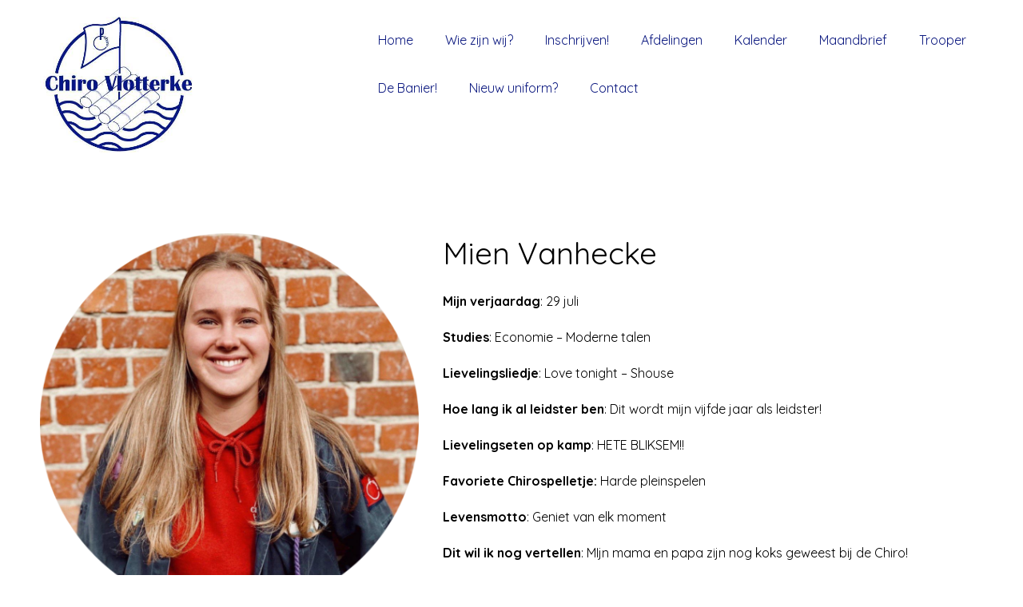

--- FILE ---
content_type: text/html; charset=UTF-8
request_url: https://www.vlotterke.be/leiding/mien-vanhecke/
body_size: 10923
content:

<!DOCTYPE html>
<html xmlns="http://www.w3.org/1999/xhtml" lang="nl-NL">
<head>
    <meta http-equiv="Content-Type" content="text/html"  />
    <!-- Mobile Specific Metas ================================================== -->
    <meta name="viewport" content="width=device-width, initial-scale=1, maximum-scale=1"/>

    <link rel="profile" href="https://gmpg.org/xfn/11"/>
    <link rel="pingback" href="https://www.vlotterke.be/xmlrpc.php"/>
    <title>Mien Vanhecke &#8211; Chiro Vlotterke</title>
<meta name='robots' content='max-image-preview:large' />
	<style>img:is([sizes="auto" i], [sizes^="auto," i]) { contain-intrinsic-size: 3000px 1500px }</style>
	<link rel='dns-prefetch' href='//fonts.googleapis.com' />
<link rel='dns-prefetch' href='//maxcdn.bootstrapcdn.com' />
<link rel="alternate" type="application/rss+xml" title="Chiro Vlotterke &raquo; feed" href="https://www.vlotterke.be/feed/" />
<link rel="alternate" type="application/rss+xml" title="Chiro Vlotterke &raquo; reacties feed" href="https://www.vlotterke.be/comments/feed/" />
<script type="text/javascript">
/* <![CDATA[ */
window._wpemojiSettings = {"baseUrl":"https:\/\/s.w.org\/images\/core\/emoji\/15.0.3\/72x72\/","ext":".png","svgUrl":"https:\/\/s.w.org\/images\/core\/emoji\/15.0.3\/svg\/","svgExt":".svg","source":{"concatemoji":"https:\/\/www.vlotterke.be\/wp-includes\/js\/wp-emoji-release.min.js?ver=6.7.4"}};
/*! This file is auto-generated */
!function(i,n){var o,s,e;function c(e){try{var t={supportTests:e,timestamp:(new Date).valueOf()};sessionStorage.setItem(o,JSON.stringify(t))}catch(e){}}function p(e,t,n){e.clearRect(0,0,e.canvas.width,e.canvas.height),e.fillText(t,0,0);var t=new Uint32Array(e.getImageData(0,0,e.canvas.width,e.canvas.height).data),r=(e.clearRect(0,0,e.canvas.width,e.canvas.height),e.fillText(n,0,0),new Uint32Array(e.getImageData(0,0,e.canvas.width,e.canvas.height).data));return t.every(function(e,t){return e===r[t]})}function u(e,t,n){switch(t){case"flag":return n(e,"\ud83c\udff3\ufe0f\u200d\u26a7\ufe0f","\ud83c\udff3\ufe0f\u200b\u26a7\ufe0f")?!1:!n(e,"\ud83c\uddfa\ud83c\uddf3","\ud83c\uddfa\u200b\ud83c\uddf3")&&!n(e,"\ud83c\udff4\udb40\udc67\udb40\udc62\udb40\udc65\udb40\udc6e\udb40\udc67\udb40\udc7f","\ud83c\udff4\u200b\udb40\udc67\u200b\udb40\udc62\u200b\udb40\udc65\u200b\udb40\udc6e\u200b\udb40\udc67\u200b\udb40\udc7f");case"emoji":return!n(e,"\ud83d\udc26\u200d\u2b1b","\ud83d\udc26\u200b\u2b1b")}return!1}function f(e,t,n){var r="undefined"!=typeof WorkerGlobalScope&&self instanceof WorkerGlobalScope?new OffscreenCanvas(300,150):i.createElement("canvas"),a=r.getContext("2d",{willReadFrequently:!0}),o=(a.textBaseline="top",a.font="600 32px Arial",{});return e.forEach(function(e){o[e]=t(a,e,n)}),o}function t(e){var t=i.createElement("script");t.src=e,t.defer=!0,i.head.appendChild(t)}"undefined"!=typeof Promise&&(o="wpEmojiSettingsSupports",s=["flag","emoji"],n.supports={everything:!0,everythingExceptFlag:!0},e=new Promise(function(e){i.addEventListener("DOMContentLoaded",e,{once:!0})}),new Promise(function(t){var n=function(){try{var e=JSON.parse(sessionStorage.getItem(o));if("object"==typeof e&&"number"==typeof e.timestamp&&(new Date).valueOf()<e.timestamp+604800&&"object"==typeof e.supportTests)return e.supportTests}catch(e){}return null}();if(!n){if("undefined"!=typeof Worker&&"undefined"!=typeof OffscreenCanvas&&"undefined"!=typeof URL&&URL.createObjectURL&&"undefined"!=typeof Blob)try{var e="postMessage("+f.toString()+"("+[JSON.stringify(s),u.toString(),p.toString()].join(",")+"));",r=new Blob([e],{type:"text/javascript"}),a=new Worker(URL.createObjectURL(r),{name:"wpTestEmojiSupports"});return void(a.onmessage=function(e){c(n=e.data),a.terminate(),t(n)})}catch(e){}c(n=f(s,u,p))}t(n)}).then(function(e){for(var t in e)n.supports[t]=e[t],n.supports.everything=n.supports.everything&&n.supports[t],"flag"!==t&&(n.supports.everythingExceptFlag=n.supports.everythingExceptFlag&&n.supports[t]);n.supports.everythingExceptFlag=n.supports.everythingExceptFlag&&!n.supports.flag,n.DOMReady=!1,n.readyCallback=function(){n.DOMReady=!0}}).then(function(){return e}).then(function(){var e;n.supports.everything||(n.readyCallback(),(e=n.source||{}).concatemoji?t(e.concatemoji):e.wpemoji&&e.twemoji&&(t(e.twemoji),t(e.wpemoji)))}))}((window,document),window._wpemojiSettings);
/* ]]> */
</script>
<link rel='stylesheet' id='ot-google-fonts-css' href='//fonts.googleapis.com/css?family=Quicksand:300,regular,500,700%7CKalam:300,regular,700&#038;subset=vietnamese,latin-ext,latin,devanagari' type='text/css' media='all' />
<style id='wp-emoji-styles-inline-css' type='text/css'>

	img.wp-smiley, img.emoji {
		display: inline !important;
		border: none !important;
		box-shadow: none !important;
		height: 1em !important;
		width: 1em !important;
		margin: 0 0.07em !important;
		vertical-align: -0.1em !important;
		background: none !important;
		padding: 0 !important;
	}
</style>
<link rel='stylesheet' id='wp-block-library-css' href='https://www.vlotterke.be/wp-includes/css/dist/block-library/style.min.css?ver=6.7.4' type='text/css' media='all' />
<style id='classic-theme-styles-inline-css' type='text/css'>
/*! This file is auto-generated */
.wp-block-button__link{color:#fff;background-color:#32373c;border-radius:9999px;box-shadow:none;text-decoration:none;padding:calc(.667em + 2px) calc(1.333em + 2px);font-size:1.125em}.wp-block-file__button{background:#32373c;color:#fff;text-decoration:none}
</style>
<style id='global-styles-inline-css' type='text/css'>
:root{--wp--preset--aspect-ratio--square: 1;--wp--preset--aspect-ratio--4-3: 4/3;--wp--preset--aspect-ratio--3-4: 3/4;--wp--preset--aspect-ratio--3-2: 3/2;--wp--preset--aspect-ratio--2-3: 2/3;--wp--preset--aspect-ratio--16-9: 16/9;--wp--preset--aspect-ratio--9-16: 9/16;--wp--preset--color--black: #000000;--wp--preset--color--cyan-bluish-gray: #abb8c3;--wp--preset--color--white: #ffffff;--wp--preset--color--pale-pink: #f78da7;--wp--preset--color--vivid-red: #cf2e2e;--wp--preset--color--luminous-vivid-orange: #ff6900;--wp--preset--color--luminous-vivid-amber: #fcb900;--wp--preset--color--light-green-cyan: #7bdcb5;--wp--preset--color--vivid-green-cyan: #00d084;--wp--preset--color--pale-cyan-blue: #8ed1fc;--wp--preset--color--vivid-cyan-blue: #0693e3;--wp--preset--color--vivid-purple: #9b51e0;--wp--preset--gradient--vivid-cyan-blue-to-vivid-purple: linear-gradient(135deg,rgba(6,147,227,1) 0%,rgb(155,81,224) 100%);--wp--preset--gradient--light-green-cyan-to-vivid-green-cyan: linear-gradient(135deg,rgb(122,220,180) 0%,rgb(0,208,130) 100%);--wp--preset--gradient--luminous-vivid-amber-to-luminous-vivid-orange: linear-gradient(135deg,rgba(252,185,0,1) 0%,rgba(255,105,0,1) 100%);--wp--preset--gradient--luminous-vivid-orange-to-vivid-red: linear-gradient(135deg,rgba(255,105,0,1) 0%,rgb(207,46,46) 100%);--wp--preset--gradient--very-light-gray-to-cyan-bluish-gray: linear-gradient(135deg,rgb(238,238,238) 0%,rgb(169,184,195) 100%);--wp--preset--gradient--cool-to-warm-spectrum: linear-gradient(135deg,rgb(74,234,220) 0%,rgb(151,120,209) 20%,rgb(207,42,186) 40%,rgb(238,44,130) 60%,rgb(251,105,98) 80%,rgb(254,248,76) 100%);--wp--preset--gradient--blush-light-purple: linear-gradient(135deg,rgb(255,206,236) 0%,rgb(152,150,240) 100%);--wp--preset--gradient--blush-bordeaux: linear-gradient(135deg,rgb(254,205,165) 0%,rgb(254,45,45) 50%,rgb(107,0,62) 100%);--wp--preset--gradient--luminous-dusk: linear-gradient(135deg,rgb(255,203,112) 0%,rgb(199,81,192) 50%,rgb(65,88,208) 100%);--wp--preset--gradient--pale-ocean: linear-gradient(135deg,rgb(255,245,203) 0%,rgb(182,227,212) 50%,rgb(51,167,181) 100%);--wp--preset--gradient--electric-grass: linear-gradient(135deg,rgb(202,248,128) 0%,rgb(113,206,126) 100%);--wp--preset--gradient--midnight: linear-gradient(135deg,rgb(2,3,129) 0%,rgb(40,116,252) 100%);--wp--preset--font-size--small: 13px;--wp--preset--font-size--medium: 20px;--wp--preset--font-size--large: 36px;--wp--preset--font-size--x-large: 42px;--wp--preset--spacing--20: 0.44rem;--wp--preset--spacing--30: 0.67rem;--wp--preset--spacing--40: 1rem;--wp--preset--spacing--50: 1.5rem;--wp--preset--spacing--60: 2.25rem;--wp--preset--spacing--70: 3.38rem;--wp--preset--spacing--80: 5.06rem;--wp--preset--shadow--natural: 6px 6px 9px rgba(0, 0, 0, 0.2);--wp--preset--shadow--deep: 12px 12px 50px rgba(0, 0, 0, 0.4);--wp--preset--shadow--sharp: 6px 6px 0px rgba(0, 0, 0, 0.2);--wp--preset--shadow--outlined: 6px 6px 0px -3px rgba(255, 255, 255, 1), 6px 6px rgba(0, 0, 0, 1);--wp--preset--shadow--crisp: 6px 6px 0px rgba(0, 0, 0, 1);}:where(.is-layout-flex){gap: 0.5em;}:where(.is-layout-grid){gap: 0.5em;}body .is-layout-flex{display: flex;}.is-layout-flex{flex-wrap: wrap;align-items: center;}.is-layout-flex > :is(*, div){margin: 0;}body .is-layout-grid{display: grid;}.is-layout-grid > :is(*, div){margin: 0;}:where(.wp-block-columns.is-layout-flex){gap: 2em;}:where(.wp-block-columns.is-layout-grid){gap: 2em;}:where(.wp-block-post-template.is-layout-flex){gap: 1.25em;}:where(.wp-block-post-template.is-layout-grid){gap: 1.25em;}.has-black-color{color: var(--wp--preset--color--black) !important;}.has-cyan-bluish-gray-color{color: var(--wp--preset--color--cyan-bluish-gray) !important;}.has-white-color{color: var(--wp--preset--color--white) !important;}.has-pale-pink-color{color: var(--wp--preset--color--pale-pink) !important;}.has-vivid-red-color{color: var(--wp--preset--color--vivid-red) !important;}.has-luminous-vivid-orange-color{color: var(--wp--preset--color--luminous-vivid-orange) !important;}.has-luminous-vivid-amber-color{color: var(--wp--preset--color--luminous-vivid-amber) !important;}.has-light-green-cyan-color{color: var(--wp--preset--color--light-green-cyan) !important;}.has-vivid-green-cyan-color{color: var(--wp--preset--color--vivid-green-cyan) !important;}.has-pale-cyan-blue-color{color: var(--wp--preset--color--pale-cyan-blue) !important;}.has-vivid-cyan-blue-color{color: var(--wp--preset--color--vivid-cyan-blue) !important;}.has-vivid-purple-color{color: var(--wp--preset--color--vivid-purple) !important;}.has-black-background-color{background-color: var(--wp--preset--color--black) !important;}.has-cyan-bluish-gray-background-color{background-color: var(--wp--preset--color--cyan-bluish-gray) !important;}.has-white-background-color{background-color: var(--wp--preset--color--white) !important;}.has-pale-pink-background-color{background-color: var(--wp--preset--color--pale-pink) !important;}.has-vivid-red-background-color{background-color: var(--wp--preset--color--vivid-red) !important;}.has-luminous-vivid-orange-background-color{background-color: var(--wp--preset--color--luminous-vivid-orange) !important;}.has-luminous-vivid-amber-background-color{background-color: var(--wp--preset--color--luminous-vivid-amber) !important;}.has-light-green-cyan-background-color{background-color: var(--wp--preset--color--light-green-cyan) !important;}.has-vivid-green-cyan-background-color{background-color: var(--wp--preset--color--vivid-green-cyan) !important;}.has-pale-cyan-blue-background-color{background-color: var(--wp--preset--color--pale-cyan-blue) !important;}.has-vivid-cyan-blue-background-color{background-color: var(--wp--preset--color--vivid-cyan-blue) !important;}.has-vivid-purple-background-color{background-color: var(--wp--preset--color--vivid-purple) !important;}.has-black-border-color{border-color: var(--wp--preset--color--black) !important;}.has-cyan-bluish-gray-border-color{border-color: var(--wp--preset--color--cyan-bluish-gray) !important;}.has-white-border-color{border-color: var(--wp--preset--color--white) !important;}.has-pale-pink-border-color{border-color: var(--wp--preset--color--pale-pink) !important;}.has-vivid-red-border-color{border-color: var(--wp--preset--color--vivid-red) !important;}.has-luminous-vivid-orange-border-color{border-color: var(--wp--preset--color--luminous-vivid-orange) !important;}.has-luminous-vivid-amber-border-color{border-color: var(--wp--preset--color--luminous-vivid-amber) !important;}.has-light-green-cyan-border-color{border-color: var(--wp--preset--color--light-green-cyan) !important;}.has-vivid-green-cyan-border-color{border-color: var(--wp--preset--color--vivid-green-cyan) !important;}.has-pale-cyan-blue-border-color{border-color: var(--wp--preset--color--pale-cyan-blue) !important;}.has-vivid-cyan-blue-border-color{border-color: var(--wp--preset--color--vivid-cyan-blue) !important;}.has-vivid-purple-border-color{border-color: var(--wp--preset--color--vivid-purple) !important;}.has-vivid-cyan-blue-to-vivid-purple-gradient-background{background: var(--wp--preset--gradient--vivid-cyan-blue-to-vivid-purple) !important;}.has-light-green-cyan-to-vivid-green-cyan-gradient-background{background: var(--wp--preset--gradient--light-green-cyan-to-vivid-green-cyan) !important;}.has-luminous-vivid-amber-to-luminous-vivid-orange-gradient-background{background: var(--wp--preset--gradient--luminous-vivid-amber-to-luminous-vivid-orange) !important;}.has-luminous-vivid-orange-to-vivid-red-gradient-background{background: var(--wp--preset--gradient--luminous-vivid-orange-to-vivid-red) !important;}.has-very-light-gray-to-cyan-bluish-gray-gradient-background{background: var(--wp--preset--gradient--very-light-gray-to-cyan-bluish-gray) !important;}.has-cool-to-warm-spectrum-gradient-background{background: var(--wp--preset--gradient--cool-to-warm-spectrum) !important;}.has-blush-light-purple-gradient-background{background: var(--wp--preset--gradient--blush-light-purple) !important;}.has-blush-bordeaux-gradient-background{background: var(--wp--preset--gradient--blush-bordeaux) !important;}.has-luminous-dusk-gradient-background{background: var(--wp--preset--gradient--luminous-dusk) !important;}.has-pale-ocean-gradient-background{background: var(--wp--preset--gradient--pale-ocean) !important;}.has-electric-grass-gradient-background{background: var(--wp--preset--gradient--electric-grass) !important;}.has-midnight-gradient-background{background: var(--wp--preset--gradient--midnight) !important;}.has-small-font-size{font-size: var(--wp--preset--font-size--small) !important;}.has-medium-font-size{font-size: var(--wp--preset--font-size--medium) !important;}.has-large-font-size{font-size: var(--wp--preset--font-size--large) !important;}.has-x-large-font-size{font-size: var(--wp--preset--font-size--x-large) !important;}
:where(.wp-block-post-template.is-layout-flex){gap: 1.25em;}:where(.wp-block-post-template.is-layout-grid){gap: 1.25em;}
:where(.wp-block-columns.is-layout-flex){gap: 2em;}:where(.wp-block-columns.is-layout-grid){gap: 2em;}
:root :where(.wp-block-pullquote){font-size: 1.5em;line-height: 1.6;}
</style>
<link rel='stylesheet' id='responsive-lightbox-swipebox-css' href='https://usercontent.one/wp/www.vlotterke.be/wp-content/plugins/responsive-lightbox/assets/swipebox/swipebox.min.css?ver=2.4.8&media=1761116339' type='text/css' media='all' />
<link rel='stylesheet' id='style-coach-all-css' href='https://usercontent.one/wp/www.vlotterke.be/wp-content/themes/coach/assets/min-css/style.min.css?ver=0.3.1&media=1761116339' type='text/css' media='all' />
<link rel='stylesheet' id='dashicons-css' href='https://www.vlotterke.be/wp-includes/css/dashicons.min.css?ver=6.7.4' type='text/css' media='all' />
<link rel='stylesheet' id='cff-css' href='https://usercontent.one/wp/www.vlotterke.be/wp-content/plugins/custom-facebook-feed/assets/css/cff-style.min.css?ver=4.2.2&media=1761116339' type='text/css' media='all' />
<link rel='stylesheet' id='sb-font-awesome-css' href='https://maxcdn.bootstrapcdn.com/font-awesome/4.7.0/css/font-awesome.min.css?ver=6.7.4' type='text/css' media='all' />
<link rel='stylesheet' id='simcal-qtip-css' href='https://usercontent.one/wp/www.vlotterke.be/wp-content/plugins/google-calendar-events/assets/generated/vendor/jquery.qtip.min.css?ver=3.4.3&media=1761116339' type='text/css' media='all' />
<link rel='stylesheet' id='simcal-default-calendar-grid-css' href='https://usercontent.one/wp/www.vlotterke.be/wp-content/plugins/google-calendar-events/assets/generated/default-calendar-grid.min.css?ver=3.4.3&media=1761116339' type='text/css' media='all' />
<link rel='stylesheet' id='simcal-default-calendar-list-css' href='https://usercontent.one/wp/www.vlotterke.be/wp-content/plugins/google-calendar-events/assets/generated/default-calendar-list.min.css?ver=3.4.3&media=1761116339' type='text/css' media='all' />
<script type="text/javascript" src="https://www.vlotterke.be/wp-includes/js/jquery/jquery.min.js?ver=3.7.1" id="jquery-core-js"></script>
<script type="text/javascript" src="https://www.vlotterke.be/wp-includes/js/jquery/jquery-migrate.min.js?ver=3.4.1" id="jquery-migrate-js"></script>
<script type="text/javascript" src="https://usercontent.one/wp/www.vlotterke.be/wp-content/plugins/responsive-lightbox/assets/swipebox/jquery.swipebox.min.js?ver=2.4.8&media=1761116339" id="responsive-lightbox-swipebox-js"></script>
<script type="text/javascript" src="https://www.vlotterke.be/wp-includes/js/underscore.min.js?ver=1.13.7" id="underscore-js"></script>
<script type="text/javascript" src="https://usercontent.one/wp/www.vlotterke.be/wp-content/plugins/responsive-lightbox/assets/infinitescroll/infinite-scroll.pkgd.min.js?ver=6.7.4&media=1761116339" id="responsive-lightbox-infinite-scroll-js"></script>
<script type="text/javascript" id="responsive-lightbox-js-before">
/* <![CDATA[ */
var rlArgs = {"script":"swipebox","selector":"lightbox","customEvents":"","activeGalleries":true,"animation":true,"hideCloseButtonOnMobile":false,"removeBarsOnMobile":false,"hideBars":true,"hideBarsDelay":5000,"videoMaxWidth":1080,"useSVG":true,"loopAtEnd":false,"woocommerce_gallery":false,"ajaxurl":"https:\/\/www.vlotterke.be\/wp-admin\/admin-ajax.php","nonce":"99f16f201a","preview":false,"postId":731,"scriptExtension":false};
/* ]]> */
</script>
<script type="text/javascript" src="https://usercontent.one/wp/www.vlotterke.be/wp-content/plugins/responsive-lightbox/js/front.js?ver=2.4.8&media=1761116339" id="responsive-lightbox-js"></script>
<link rel="https://api.w.org/" href="https://www.vlotterke.be/wp-json/" /><link rel="alternate" title="JSON" type="application/json" href="https://www.vlotterke.be/wp-json/wp/v2/pages/731" /><link rel="EditURI" type="application/rsd+xml" title="RSD" href="https://www.vlotterke.be/xmlrpc.php?rsd" />
<meta name="generator" content="WordPress 6.7.4" />
<link rel="canonical" href="https://www.vlotterke.be/leiding/mien-vanhecke/" />
<link rel='shortlink' href='https://www.vlotterke.be/?p=731' />
<link rel="alternate" title="oEmbed (JSON)" type="application/json+oembed" href="https://www.vlotterke.be/wp-json/oembed/1.0/embed?url=https%3A%2F%2Fwww.vlotterke.be%2Fleiding%2Fmien-vanhecke%2F" />
<link rel="alternate" title="oEmbed (XML)" type="text/xml+oembed" href="https://www.vlotterke.be/wp-json/oembed/1.0/embed?url=https%3A%2F%2Fwww.vlotterke.be%2Fleiding%2Fmien-vanhecke%2F&#038;format=xml" />
<style>[class*=" icon-oc-"],[class^=icon-oc-]{speak:none;font-style:normal;font-weight:400;font-variant:normal;text-transform:none;line-height:1;-webkit-font-smoothing:antialiased;-moz-osx-font-smoothing:grayscale}.icon-oc-one-com-white-32px-fill:before{content:"901"}.icon-oc-one-com:before{content:"900"}#one-com-icon,.toplevel_page_onecom-wp .wp-menu-image{speak:none;display:flex;align-items:center;justify-content:center;text-transform:none;line-height:1;-webkit-font-smoothing:antialiased;-moz-osx-font-smoothing:grayscale}.onecom-wp-admin-bar-item>a,.toplevel_page_onecom-wp>.wp-menu-name{font-size:16px;font-weight:400;line-height:1}.toplevel_page_onecom-wp>.wp-menu-name img{width:69px;height:9px;}.wp-submenu-wrap.wp-submenu>.wp-submenu-head>img{width:88px;height:auto}.onecom-wp-admin-bar-item>a img{height:7px!important}.onecom-wp-admin-bar-item>a img,.toplevel_page_onecom-wp>.wp-menu-name img{opacity:.8}.onecom-wp-admin-bar-item.hover>a img,.toplevel_page_onecom-wp.wp-has-current-submenu>.wp-menu-name img,li.opensub>a.toplevel_page_onecom-wp>.wp-menu-name img{opacity:1}#one-com-icon:before,.onecom-wp-admin-bar-item>a:before,.toplevel_page_onecom-wp>.wp-menu-image:before{content:'';position:static!important;background-color:rgba(240,245,250,.4);border-radius:102px;width:18px;height:18px;padding:0!important}.onecom-wp-admin-bar-item>a:before{width:14px;height:14px}.onecom-wp-admin-bar-item.hover>a:before,.toplevel_page_onecom-wp.opensub>a>.wp-menu-image:before,.toplevel_page_onecom-wp.wp-has-current-submenu>.wp-menu-image:before{background-color:#76b82a}.onecom-wp-admin-bar-item>a{display:inline-flex!important;align-items:center;justify-content:center}#one-com-logo-wrapper{font-size:4em}#one-com-icon{vertical-align:middle}.imagify-welcome{display:none !important;}</style>		<script>
			( function() {
				window.onpageshow = function( event ) {
					// Defined window.wpforms means that a form exists on a page.
					// If so and back/forward button has been clicked,
					// force reload a page to prevent the submit button state stuck.
					if ( typeof window.wpforms !== 'undefined' && event.persisted ) {
						window.location.reload();
					}
				};
			}() );
		</script>
		<style type="text/css">.recentcomments a{display:inline !important;padding:0 !important;margin:0 !important;}</style><link rel="icon" href="https://usercontent.one/wp/www.vlotterke.be/wp-content/uploads/2018/09/cropped-Logo-Vlotterke_Blauw-01-32x32.jpg?media=1761116339" sizes="32x32" />
<link rel="icon" href="https://usercontent.one/wp/www.vlotterke.be/wp-content/uploads/2018/09/cropped-Logo-Vlotterke_Blauw-01-192x192.jpg?media=1761116339" sizes="192x192" />
<link rel="apple-touch-icon" href="https://usercontent.one/wp/www.vlotterke.be/wp-content/uploads/2018/09/cropped-Logo-Vlotterke_Blauw-01-180x180.jpg?media=1761116339" />
<meta name="msapplication-TileImage" content="https://usercontent.one/wp/www.vlotterke.be/wp-content/uploads/2018/09/cropped-Logo-Vlotterke_Blauw-01-270x270.jpg?media=1761116339" />
<style id="wpforms-css-vars-root">
				:root {
					--wpforms-field-border-radius: 3px;
--wpforms-field-border-style: solid;
--wpforms-field-border-size: 1px;
--wpforms-field-background-color: #ffffff;
--wpforms-field-border-color: rgba( 0, 0, 0, 0.25 );
--wpforms-field-border-color-spare: rgba( 0, 0, 0, 0.25 );
--wpforms-field-text-color: rgba( 0, 0, 0, 0.7 );
--wpforms-field-menu-color: #ffffff;
--wpforms-label-color: rgba( 0, 0, 0, 0.85 );
--wpforms-label-sublabel-color: rgba( 0, 0, 0, 0.55 );
--wpforms-label-error-color: #d63637;
--wpforms-button-border-radius: 3px;
--wpforms-button-border-style: none;
--wpforms-button-border-size: 1px;
--wpforms-button-background-color: #066aab;
--wpforms-button-border-color: #066aab;
--wpforms-button-text-color: #ffffff;
--wpforms-page-break-color: #066aab;
--wpforms-background-image: none;
--wpforms-background-position: center center;
--wpforms-background-repeat: no-repeat;
--wpforms-background-size: cover;
--wpforms-background-width: 100px;
--wpforms-background-height: 100px;
--wpforms-background-color: rgba( 0, 0, 0, 0 );
--wpforms-background-url: none;
--wpforms-container-padding: 0px;
--wpforms-container-border-style: none;
--wpforms-container-border-width: 1px;
--wpforms-container-border-color: #000000;
--wpforms-container-border-radius: 3px;
--wpforms-field-size-input-height: 43px;
--wpforms-field-size-input-spacing: 15px;
--wpforms-field-size-font-size: 16px;
--wpforms-field-size-line-height: 19px;
--wpforms-field-size-padding-h: 14px;
--wpforms-field-size-checkbox-size: 16px;
--wpforms-field-size-sublabel-spacing: 5px;
--wpforms-field-size-icon-size: 1;
--wpforms-label-size-font-size: 16px;
--wpforms-label-size-line-height: 19px;
--wpforms-label-size-sublabel-font-size: 14px;
--wpforms-label-size-sublabel-line-height: 17px;
--wpforms-button-size-font-size: 17px;
--wpforms-button-size-height: 41px;
--wpforms-button-size-padding-h: 15px;
--wpforms-button-size-margin-top: 10px;
--wpforms-container-shadow-size-box-shadow: none;

				}
			</style>    <style type="text/css">

    
    /* Primary Skin Color */

    .site-logo a,
    .site-logo h1,
    #primary-nav ul,
    .footer-widgets .widget_calendar table thead,
    .footer-widgets .widget_calendar table th,
    .comment-reply-link:hover,
    .button, .button:visited,
    a.page-numbers,
    .primary_color
    {
        color: #0a177f;
    }

    #primary-nav ul li.current_page_item a,
    #primary-nav ul li ul li a,
    #primary-nav ul li:hover > a,
    .page-numbers.current,
    .page-numbers:hover,
    .next.page-numbers:hover,
    .searchform input[type=submit],
    .comment-reply-link,
    .footer-widgets,
    .widget_calendar table thead,
    .primary_bgcolor{
        background-color: #0a177f;
    }




    .prev.page-numbers, .next.page-numbers,
    .post-comments textarea,
    .comment-reply-link:hover,
    .comment-reply-link,
    .button.border:hover,
    .button,
    .button.dark,
    .button.border{
        border-color: #0a177f;
    }

    .social-icons ul li a svg *
    {
        fill: ;
    }


    /* Secondary Skin Color */
    .button.dark,
    .footer-widgets .widget_calendar table thead,
    .secondary_color
    {
        color: #ffffff;
    }
    .footer-widgets .social-icons ul li a svg *
    {
       /* fill: #ffffff;*/
    }

    .footer-widgets .widget_calendar table thead,
    .secondary_bgcolor
    {
        background-color: #ffffff;
    }


    .footer-widgets .widget_calendar table,
    .footer-widgets .widget_calendar table tfoot,
    .secondary_bordercolor
    {
        border-color: #ffffff;
    }

    header#site-header{min-height:80px;}.banner.home-banner{height:255px;}.banner.internal-banner{height:310px;}.site-logo .site-title{font-family:Quicksand;font-size:38px;font-style:normal;font-weight:400;line-height:38px;text-decoration:none;}#primary-nav ul li a{font-family:Quicksand;font-size:16px;font-style:normal;font-weight:normal;line-height:20px;text-decoration:none;}body, p, .section-content p, .post-content,.post-content p, .page-content, .page-content p, .cpt-excerpt, .cpt-excerpt p, .cpt-content, .cpt-content:not(.dashicons), .cpt-content p, .sidebar{font-family:Quicksand;font-size:16px;font-style:normal;font-weight:400;line-height:29px;text-decoration:none;}.cursive-font, .post-comments #respond h3, .footer-widgets .widget-title, .banner-caption .sub-title{font-family:Kalam;}h1, .page-content h1, .post-content h1, cpt-content h1{font-family:Quicksand;font-size:38px;font-style:normal;font-weight:400;line-height:51px;text-decoration:none;}h2, .page-content h2, .post-content h2, cpt-content h2{font-family:Quicksand;font-size:34px;font-style:normal;font-weight:400;line-height:45px;text-decoration:none;}h3, .page-content h3, .post-content h3, cpt-content h3{font-family:Quicksand;font-size:30px;font-style:normal;font-weight:400;line-height:40px;text-decoration:none;}h4, .page-content h4, .post-content h4, cpt-content h4{font-family:Quicksand;font-size:24px;font-style:normal;font-weight:400;line-height:35px;text-decoration:none;}h5, .page-content h5, .post-content h5, cpt-content h5{font-family:Kalam;font-size:22px;font-style:normal;font-weight:400;line-height:30px;text-decoration:none;}h6, .page-content h6, .post-content h6, cpt-content h6{font-family:Quicksand;font-size:18px;font-style:normal;font-weight:400;line-height:26px;text-decoration:none;}.home-banner .banner-caption h2{font-family:Quicksand;font-size:60px;font-style:normal;font-weight:normal;line-height:60px;text-decoration:none;}.home-banner .banner-caption h2{text-shadow:0px 0px 0px #cccccc;}.banner-caption .sub-title{font-family:Kalam;font-size:24px;font-style:normal;font-weight:normal;line-height:24px;text-decoration:none;}.internal-banner h1, .internal-banner h2 {font-family:Quicksand;font-size:60px;font-style:normal;font-weight:700;line-height:60px;text-decoration:none;}.section-title h2, .section.background .section-title h2 {font-family:Quicksand;font-size:38px;font-style:normal;font-weight:normal;line-height:42px;text-decoration:none;}.internal-banner .banner-caption h2{text-shadow:0px 0px 0px #cccccc;}.button {font-family:Quicksand;font-size:16px;font-style:normal;font-weight:normal;line-height:16px;text-decoration:none;}.footer-widgets, .footer-widgets p {font-family:Quicksand;font-size:16px;font-style:normal;font-weight:normal;line-height:29px;text-decoration:none;}#page{background-color:#ffffff;}.section-content a:not(.button), .post-content a:not(.button), .sidebar .widget a:not(.button, .comment-reply-link){color:#000000;}.section-content a:not(.button):active, .post-content a:not(.button):active, .sidebar .widget a:not(.button, .comment-reply-link):active{color:#000000;}.section-content a:not(.button):visited, .post-content a:not(.button):visited, .sidebar .widget a:not(.button, .comment-reply-link):visited{color:#000000;}.section-content a:not(.button):hover, .post-content a:not(.button):hover, .sidebar .widget a:not(.button, .comment-reply-link):hover{color:#666666;}.post-content h1, .cpt-content h1{color:#000000;}.post-content h2, .cpt-content h2{color:#000000;}.post-content h3, .cpt-content h3{color:#000000;}.post-content h4, .cpt-content h4{color:#000000;}.post-content h5, .cpt-content h5{color:#000000;}.post-content h6, .cpt-content h6{color:#000000;}header#site-header{background-color:#ffffff;}.site-logo a{color:#000000;}.site-logo a:hover{color:#666666;}#primary-nav ul li a{color:#0a177f;}#primary-nav ul li:hover > a{color:#ffffff;}#primary-nav ul li.current_page_item a, #primary-nav ul li.current-menu-parent a{color:#ffffff;}#primary-nav ul li a{background-color:#ffffff;}#primary-nav ul li:hover > a{background-color:#0a177f;}#primary-nav ul li.current_page_item a, #primary-nav ul li.current-menu-parent a{background-color:#0a177f;}#primary-nav ul.sub-menu li a{color:#ffffff;}#primary-nav ul.sub-menu li:hover > a{color:#ffffff;}#primary-nav ul.sub-menu li.current_page_item a, #primary-nav ul.sub-menu li.current-menu-item a{color:#ffffff;}#primary-nav ul.sub-menu li a{background-color:#0a177f;}#primary-nav ul.sub-menu li:hover > a{background-color:#0a177f;}#primary-nav ul.sub-menu li.current_page_item a, #primary-nav ul.sub-menu li.current-menu-item a{background-color:#0a177f;}.home-banner .banner-caption h1, .home-banner .banner-caption h2{color:#ffffff;}.home-banner .banner-caption .sub-title p{color:#ffffff;}.banner.home-banner{background-color:#cccccc;}.internal-banner .banner-caption h1, .internal-banner .banner-caption h2{color:#ffffff;}.internal-banner .banner-caption .sub-title p, .internal-banner .archive-description{color:#ffffff;}.banner.internal-banner{background-color:#cccccc;}.section-title h2{color:#000000;}.footer-widgets{background-color:#0a177f;}.footer-widgets, .footer-widgets p, .footer-widgets .widget p, .footer-widgets .footer-logo.site-logo .site-title{color:#ffffff;}.footer-widgets .widget_calendar table thead{background-color:#ffffff;}.footer-widgets .widget_calendar table, .footer-widgets .widget_calendar table tfoot{border-color:#ffffff;}.banner .button, .widget_cta_banner .button {color:#000000;}.banner .button:hover, .widget_cta_banner .button:hover {color:#4f4f4f;}.cta-content .button, .section-button .button:not(.dark), .cpt-button .button, .cpt-buttons .button, #commentform input[type=submit] {color:#000000;}.cta-content .button:hover, .section-button .button:hover, .cpt-button .button:hover, .cpt-buttons .button:hover, #commentform input[type=submit]:hover {}/* Your custom CSS goes here */</style>
    <link rel='stylesheet' id='responsive-css'  href='https://usercontent.one/wp/www.vlotterke.be/wp-content/themes/coach/assets/css/responsive.css?ver=0.3.1&media=1761116339 'type='text/css' media='all' />

    </head>

<body data-rsssl=1 class="page-template-default page page-id-731 page-child parent-pageid-175">
<!-- START master wrapper -->
<div id="wrapper">
    <!-- START page wrapper -->
    <div id="page">
        <!-- START header container-->
        <header id="site-header" role="header">
            <div class="container">
                <div class="row">
                    <div class="col-lg-4 col-md-12 col-sm-12 col-xs-12">
                        <button class="menu-toggle mobile-only" aria-controls="sticky_menu" aria-expanded="false">Menu</button>
                                                    <div class="site-logo">
                                <h1 class="site-title">
                                    <a href="https://www.vlotterke.be/" rel="home">
                                        <img src="https://usercontent.one/wp/www.vlotterke.be/wp-content/uploads/2018/08/imageedit_1_8097304526.jpg?media=1761116339" alt="Chiro Vlotterke" role="logo" />                                    </a>
                                </h1>
                            </div>
                            <!-- END logo container -->
                                            </div>
                    <div class="col-md-8 desktop-only">
                        <!-- START nav container -->
                        <nav class="nav primary-nav" id="primary-nav" role="navigation">
                            <ul id="menu-menu" class="menu"><li id="menu-item-42" class="menu-item menu-item-type-custom menu-item-object-custom menu-item-home menu-item-42"><a href="https://www.vlotterke.be">Home</a></li>
<li id="menu-item-43" class="menu-item menu-item-type-post_type menu-item-object-page menu-item-43"><a href="https://www.vlotterke.be/wie-zijn-wij/">Wie zijn wij?</a></li>
<li id="menu-item-743" class="menu-item menu-item-type-post_type menu-item-object-page menu-item-743"><a href="https://www.vlotterke.be/inschrijven/">Inschrijven!</a></li>
<li id="menu-item-22" class="menu-item menu-item-type-post_type menu-item-object-page menu-item-has-children menu-item-22"><a href="https://www.vlotterke.be/afdelingen/">Afdelingen</a>
<ul class="sub-menu">
	<li id="menu-item-24" class="menu-item menu-item-type-post_type menu-item-object-page menu-item-24"><a href="https://www.vlotterke.be/afdelingen/ribbels/">Ribbels</a></li>
	<li id="menu-item-25" class="menu-item menu-item-type-post_type menu-item-object-page menu-item-25"><a href="https://www.vlotterke.be/afdelingen/speelclub/">Speelclub</a></li>
	<li id="menu-item-26" class="menu-item menu-item-type-post_type menu-item-object-page menu-item-26"><a href="https://www.vlotterke.be/afdelingen/rakwis/">Rakwi&#8217;s</a></li>
	<li id="menu-item-27" class="menu-item menu-item-type-post_type menu-item-object-page menu-item-27"><a href="https://www.vlotterke.be/afdelingen/titos/">Tito&#8217;s</a></li>
	<li id="menu-item-28" class="menu-item menu-item-type-post_type menu-item-object-page menu-item-28"><a href="https://www.vlotterke.be/afdelingen/ketis/">Keti&#8217;s</a></li>
	<li id="menu-item-29" class="menu-item menu-item-type-post_type menu-item-object-page menu-item-29"><a href="https://www.vlotterke.be/afdelingen/aspis/">Aspi&#8217;s</a></li>
</ul>
</li>
<li id="menu-item-47" class="menu-item menu-item-type-post_type menu-item-object-page menu-item-47"><a href="https://www.vlotterke.be/kalender/">Kalender</a></li>
<li id="menu-item-1270" class="menu-item menu-item-type-post_type menu-item-object-page menu-item-1270"><a href="https://www.vlotterke.be/maandbrief/">Maandbrief</a></li>
<li id="menu-item-1414" class="menu-item menu-item-type-post_type menu-item-object-page menu-item-1414"><a href="https://www.vlotterke.be/trooper/">Trooper</a></li>
<li id="menu-item-398" class="menu-item menu-item-type-post_type menu-item-object-page menu-item-398"><a href="https://www.vlotterke.be/de-banier/">De Banier!</a></li>
<li id="menu-item-1289" class="menu-item menu-item-type-post_type menu-item-object-page menu-item-1289"><a href="https://www.vlotterke.be/uniform/">Nieuw uniform?</a></li>
<li id="menu-item-400" class="menu-item menu-item-type-post_type menu-item-object-page menu-item-400"><a href="https://www.vlotterke.be/contact/">Contact</a></li>
</ul>                        </nav>
                        <!-- END nav container -->
                    </div>
                </div>
            </div>
        </header>
        <!-- END nav container -->


        <!-- START banner container -->
                
    <!-- START Page Content -->
    <section class="page-content" role="main">

        <!-- START Single CPT -->
        <article id="page-731" class="post-731 page type-page status-publish has-post-thumbnail hentry">
            <div class="container">
                <div class="row">
                    <!-- Featured Image -->
                                            <div class="col-md-5">
                            <a href="https://www.vlotterke.be/leiding/mien-vanhecke/">
                                <img width="500" height="500" src="https://usercontent.one/wp/www.vlotterke.be/wp-content/uploads/2020/10/mien-500x500.png?media=1761116339" class="featured-image wp-post-image" alt="" decoding="async" fetchpriority="high" srcset="https://usercontent.one/wp/www.vlotterke.be/wp-content/uploads/2020/10/mien-500x500.png?media=1761116339 500w, https://usercontent.one/wp/www.vlotterke.be/wp-content/uploads/2020/10/mien.png?media=1761116339 1064w" sizes="(max-width: 500px) 100vw, 500px" />                            </a>
                        </div>
                    
                    <!-- Content -->
                    <div class="col-md-7">
                        <header>
                            <h1>Mien Vanhecke</h1>                                                    </header>

                        <div class="post-content">
                                                        
<p><strong>Mijn verjaardag</strong>: 29 juli </p>



<p><strong>Studies</strong>: Economie &#8211; Moderne talen</p>



<p><strong>Lievelingsliedje</strong>: Love tonight &#8211; Shouse</p>



<p><strong>Hoe lang ik al leidster ben</strong>: Dit wordt mijn vijfde jaar als leidster!</p>



<p><strong>Lievelingseten op kamp</strong>: HETE BLIKSEM!!</p>



<p><strong>Favoriete Chirospelletje:</strong> Harde pleinspelen</p>



<p><strong>Levensmotto</strong>: Geniet van elk moment</p>



<p><strong>Dit wil ik nog vertellen</strong>: MIjn mama en papa zijn nog koks geweest bij de Chiro!</p>
                        </div>

                    </div>

                </div>
            </div>
        </article>
        <!-- END Single CPT -->
    </section>


    <!-- END Page Content -->




<!-- Footer markup here --->
<footer id="site-footer" role="footer">
            <div class="footer-widgets">
            <div class="container">
                <div class="row flex-row ">
                    <div class="col-lg-4 col-md-6 flex-column"><div id="one_footer_address-3" class="widget widget_one_footer_address">
        <div class="widget-title"><h4>Contact</h4></div>
        <p>Onze-Lieve-Vrouwemarkt 7A<br />
8800 Roeselare<br />
<br />
vlotterke@gmail.com</p>
            <div class="social-icons">
        <ul>
            
                
                        <li class="facebook">
                            <a href="https://www.facebook.com/Chiro-Vlotterke-440379309806065/" target="_blank"><svg enable-background="new 0 0 512 512" height="512px" id="Layer_1" version="1.1" viewBox="0 0 512 512" width="512px" xml:space="preserve" xmlns="http://www.w3.org/2000/svg" xmlns:xlink="http://www.w3.org/1999/xlink"><g id="facebook"><path d="M278.5,219.5v-26.998c0-12.187,2.946-18.002,21.864-18.002H323.5v-45h-39.007   c-48.535,0-63.993,21.553-63.993,59.744V219.5h-33v46h33v136h58v-136h40.216l5.385-46H278.5z" fill="#344C8A"/><path d="M254.5,16.5c-131.996,0-239,107.004-239,239s107.004,239,239,239s239-107.004,239-239   S386.496,16.5,254.5,16.5z M412.892,413.892C370.584,456.2,314.333,479.5,254.5,479.5c-59.833,0-116.084-23.3-158.392-65.608   C53.8,371.584,30.5,315.333,30.5,255.5c0-59.833,23.3-116.084,65.608-158.392C138.416,54.8,194.667,31.5,254.5,31.5   c59.833,0,116.084,23.3,158.392,65.608C455.2,139.416,478.5,195.667,478.5,255.5C478.5,315.333,455.2,371.584,412.892,413.892z" fill="#344C8A"/></g></svg></a>
                        </li>
            
                
                        <li class="instagram">
                            <a href="https://www.instagram.com/chiro_vlotterke" target="_blank"><svg enable-background="new 0 0 512 512" height="512px" id="Layer_1" version="1.1" viewBox="0 0 512 512" width="512px" xml:space="preserve" xmlns="http://www.w3.org/2000/svg" xmlns:xlink="http://www.w3.org/1999/xlink"><g id="instagram"><path d="M254.5,16.5c-131.996,0-239,107.004-239,239s107.004,239,239,239s239-107.004,239-239   S386.496,16.5,254.5,16.5z M412.892,413.892C370.584,456.2,314.333,479.5,254.5,479.5c-59.833,0-116.084-23.3-158.392-65.608   C53.8,371.584,30.5,315.333,30.5,255.5c0-59.833,23.3-116.084,65.608-158.392C138.416,54.8,194.667,31.5,254.5,31.5   c59.833,0,116.084,23.3,158.392,65.608C455.2,139.416,478.5,195.667,478.5,255.5C478.5,315.333,455.2,371.584,412.892,413.892z" fill="#2A527A"/><path clip-rule="evenodd" d="M171.864,142.5h168.008c15.961,0,28.628,12.612,28.628,28.571   v168.012c0,15.957-12.666,29.418-28.628,29.418H171.864c-15.957,0-29.364-13.46-29.364-29.418V171.071   C142.5,155.112,155.907,142.5,171.864,142.5L171.864,142.5z M307.508,167.5c-5.6,0-10.008,4.25-10.008,9.847v24.358   c0,5.597,4.408,9.795,10.008,9.795h25.548c5.6,0,10.444-4.198,10.444-9.795v-24.358c0-5.597-4.844-9.847-10.444-9.847H307.508   L307.508,167.5z M343.5,237.5h-20.053c1.879,6,2.896,12.728,2.896,19.469c0,37.596-31.458,68.107-70.259,68.107   c-38.803,0-70.257-30.53-70.257-68.126c0-6.741,1.015-13.45,2.898-19.45H167.5v95.627c0,4.944,4.51,9.373,9.451,9.373h157.402   c4.945,0,9.147-4.429,9.147-9.373V237.5L343.5,237.5z M256.084,210.6c-25.071,0-45.396,19.693-45.396,43.987   s20.325,43.987,45.396,43.987c25.073,0,45.396-19.693,45.396-43.987S281.157,210.6,256.084,210.6z" fill="#2A527A" fill-rule="evenodd"/></g></svg></a>
                        </li>
                    </ul>
    </div>

        <style>#one_footer_address-3 .social-icons ul li a svg *{fill:#ffffff;}.sidebar #one_footer_address-3 .social-icons ul li a svg *{fill:#0a177f;}</style>

        </div></div><div class="col-lg-4 col-md-6 flex-column"><div id="search-3" class="widget widget_search"><div class="widget-title"><h4>Zoek je iets?</h4></div><form role="search" method="get" id="searchform" class="searchform" action="https://www.vlotterke.be/">
    <div>
        <label class="screen-reader-text" for="s">Zoeken naar:</label>
        <input type="text" class="search-field" id="s"
               placeholder="Zoeken &hellip;"
               value="" name="s"
               title="Zoeken naar:" />

        <input type="submit" id="searchsubmit" value="Search">
    </div>
</form></div></div>                </div>
            </div>
        </div>
            <div class="copyright">
        <div class="container">
            <div class="row">
                <div class="col-md-12">
                    <p>Copyright © Chiro Vlotterke. All Rights Reserved.   </p>
                </div>
            </div>
        </div>
    </div>
    </footer>


</div>
<!-- END Page Wrapper -->

<!-- Custom Facebook Feed JS -->
<script type="text/javascript">var cffajaxurl = "https://www.vlotterke.be/wp-admin/admin-ajax.php";
var cfflinkhashtags = "true";
</script>

<!--- START Mobile Menu --->
    <div id="sticky_menu_wrapper" class="mobile-only"><ul id="sticky_menu" class="menu"><li class="menu-item menu-item-type-custom menu-item-object-custom menu-item-home menu-item-42"><a href="https://www.vlotterke.be">Home</a></li>
<li class="menu-item menu-item-type-post_type menu-item-object-page menu-item-43"><a href="https://www.vlotterke.be/wie-zijn-wij/">Wie zijn wij?</a></li>
<li class="menu-item menu-item-type-post_type menu-item-object-page menu-item-743"><a href="https://www.vlotterke.be/inschrijven/">Inschrijven!</a></li>
<li class="menu-item menu-item-type-post_type menu-item-object-page menu-item-has-children menu-item-22"><a href="https://www.vlotterke.be/afdelingen/">Afdelingen</a>
<ul class="sub-menu">
	<li class="menu-item menu-item-type-post_type menu-item-object-page menu-item-24"><a href="https://www.vlotterke.be/afdelingen/ribbels/">Ribbels</a></li>
	<li class="menu-item menu-item-type-post_type menu-item-object-page menu-item-25"><a href="https://www.vlotterke.be/afdelingen/speelclub/">Speelclub</a></li>
	<li class="menu-item menu-item-type-post_type menu-item-object-page menu-item-26"><a href="https://www.vlotterke.be/afdelingen/rakwis/">Rakwi&#8217;s</a></li>
	<li class="menu-item menu-item-type-post_type menu-item-object-page menu-item-27"><a href="https://www.vlotterke.be/afdelingen/titos/">Tito&#8217;s</a></li>
	<li class="menu-item menu-item-type-post_type menu-item-object-page menu-item-28"><a href="https://www.vlotterke.be/afdelingen/ketis/">Keti&#8217;s</a></li>
	<li class="menu-item menu-item-type-post_type menu-item-object-page menu-item-29"><a href="https://www.vlotterke.be/afdelingen/aspis/">Aspi&#8217;s</a></li>
</ul>
</li>
<li class="menu-item menu-item-type-post_type menu-item-object-page menu-item-47"><a href="https://www.vlotterke.be/kalender/">Kalender</a></li>
<li class="menu-item menu-item-type-post_type menu-item-object-page menu-item-1270"><a href="https://www.vlotterke.be/maandbrief/">Maandbrief</a></li>
<li class="menu-item menu-item-type-post_type menu-item-object-page menu-item-1414"><a href="https://www.vlotterke.be/trooper/">Trooper</a></li>
<li class="menu-item menu-item-type-post_type menu-item-object-page menu-item-398"><a href="https://www.vlotterke.be/de-banier/">De Banier!</a></li>
<li class="menu-item menu-item-type-post_type menu-item-object-page menu-item-1289"><a href="https://www.vlotterke.be/uniform/">Nieuw uniform?</a></li>
<li class="menu-item menu-item-type-post_type menu-item-object-page menu-item-400"><a href="https://www.vlotterke.be/contact/">Contact</a></li>
</ul><div class="sticky_menu_collapse"><i></i></div></div><script type="text/javascript" id="script-coach-all-js-extra">
/* <![CDATA[ */
var one_ajax = {"ajaxurl":"https:\/\/www.vlotterke.be\/wp-admin\/admin-ajax.php","msg":"Even geduld...","subscribe_btn":"Abonneren","send":"SEND MESSAGE"};
/* ]]> */
</script>
<script type="text/javascript" src="https://usercontent.one/wp/www.vlotterke.be/wp-content/themes/coach/assets/min-js/script.min.js?ver=0.3.1&media=1761116339" id="script-coach-all-js"></script>
<script type="text/javascript" src="https://usercontent.one/wp/www.vlotterke.be/wp-content/plugins/custom-facebook-feed/assets/js/cff-scripts.min.js?ver=4.2.2&media=1761116339" id="cffscripts-js"></script>
<script type="text/javascript" src="https://usercontent.one/wp/www.vlotterke.be/wp-content/plugins/wp-gallery-custom-links/wp-gallery-custom-links.js?ver=1.1&media=1761116339" id="wp-gallery-custom-links-js-js"></script>
<script type="text/javascript" src="https://usercontent.one/wp/www.vlotterke.be/wp-content/plugins/google-calendar-events/assets/generated/vendor/jquery.qtip.min.js?ver=3.4.3&media=1761116339" id="simcal-qtip-js"></script>
<script type="text/javascript" id="simcal-default-calendar-js-extra">
/* <![CDATA[ */
var simcal_default_calendar = {"ajax_url":"\/wp-admin\/admin-ajax.php","nonce":"9b43655ae5","locale":"nl_NL","text_dir":"ltr","months":{"full":["januari","februari","maart","april","mei","juni","juli","augustus","september","oktober","november","december"],"short":["jan","feb","mrt","apr","mei","jun","jul","aug","sep","okt","nov","dec"]},"days":{"full":["zondag","maandag","dinsdag","woensdag","donderdag","vrijdag","zaterdag"],"short":["zo","ma","di","wo","do","vr","za"]},"meridiem":{"AM":"AM","am":"am","PM":"PM","pm":"pm"}};
/* ]]> */
</script>
<script type="text/javascript" src="https://usercontent.one/wp/www.vlotterke.be/wp-content/plugins/google-calendar-events/assets/generated/default-calendar.min.js?ver=3.4.3&media=1761116339" id="simcal-default-calendar-js"></script>
<script type="text/javascript" src="https://usercontent.one/wp/www.vlotterke.be/wp-content/plugins/google-calendar-events/assets/generated/vendor/imagesloaded.pkgd.min.js?ver=3.4.3&media=1761116339" id="simplecalendar-imagesloaded-js"></script>
<script type="text/javascript" src="https://www.vlotterke.be/wp-includes/js/comment-reply.min.js?ver=6.7.4" id="comment-reply-js" async="async" data-wp-strategy="async"></script>
<script id="ocvars">var ocSiteMeta = {plugins: {"a3e4aa5d9179da09d8af9b6802f861a8": 1,"a3fe9dc9824eccbd72b7e5263258ab2c": 1}}</script>
</body>
</html>

--- FILE ---
content_type: text/css
request_url: https://usercontent.one/wp/www.vlotterke.be/wp-content/themes/coach/assets/css/responsive.css?ver=0.3.1&media=1761116339
body_size: 2096
content:
/* Responsive Queries in Descending Order */

/* Standard Screens */
@media (max-width: 1366px) {
    .banner.internal-banner:not(.custom_height){
        height:250px;
    }
    .internal-banner:not(.custom_height) h1,
    .internal-banner:not(.custom_height) h2{
        font-size: 60px;
        line-height: 60px;
    }
}

@media only screen and (max-width: 1199px) {

    .container {
        max-width: calc(100% - 30px);
    }

    #primary-nav ul li a {
        padding: 20px 15px;
    }

    .section .section-content br {
        display: none;
    }

    .widget_calendar table th,
    .footer-widgets .widget_calendar table th,
    .footer-widgets .widget_calendar table td,
    .widget_calendar table td {
        padding: 2px 6px;
        font-size: 14px;
    }

    .widget_calendar table tbody td a {
        width: 25px;
        height: 25px;
    }

    .feature-text p br {
        display: none;
    }

    .extra_columns .social-icons ul li {
        margin: 0 1px;
    }

    .cpt-listing .cpt-content {
        width: auto;
        padding-left: 25px;
    }

    .widget_cta_banner .widget_banner_caption h4 {
        font-size: 27px;
        word-wrap: break-word;
        line-height: 35.6px;
    }

    .widget_cta_banner {
        padding: 38px 22px;
    }

}

@media only screen and (max-width: 990px) {
    .mobile-only {
        display: inline-block;
    }

    .desktop-only {
        display: none;
    }
    #site-header .site-logo{
        width:calc(100% - 50px);
    }
    .site-logo, .menu-toggle {
        vertical-align: middle;
        -ms-word-break: break-all;
        word-break: break-all;
    }

    .banner.home-banner{
        height:460px;
    }
    .banner-caption .banner-button {
        margin-top: 30px;
    }
    .home-banner .banner-content.align-right,
    .home-banner .banner-content.align-left {
        align-items: center;
        justify-content: center;
    }

    .banner.internal-banner {
        height: auto;
        padding: 26px 0;
    }

    .internal-banner h1,
    .internal-banner h2{
        font-size: 6vmax;
        line-height: 7vmax;
    }
    .section {
        padding: 94px 0 100px;
    }

    .section-columns .cpt-col {
        display: block;
        max-width: 48%;
        flex: inherit;
        margin: 0 auto;
        float: none;
        clear: both;
        margin-bottom: 40px;
    }

    .section-columns .cpt-col:last-child {
        margin-bottom: 0;
    }

    .cpt-col .cta-block{
        max-width:370px;
        margin:0 auto;
    }

    article.instructor .featured-image {
        margin-top: 20px;
        margin-bottom: 18px;
    }

    .feature-text h4 {
        font-size: 24px;
        line-height: 30px;
    }

    .feature-image {
        width: 77px;
    }

    .feature-image img {
        width: 68px;
    }

    .feature-text p {
        line-height: 26px;
    }

    .testimonials .testimonials-row {
        padding: 0 60px;
    }

    .newsletter-form .submit {
        float: none;
    }

    .footer-widgets{
        text-align: center;
    }
    .footer-widgets .flex-row.columns-4 .flex-column {
        flex: inherit;
    }

    .footer-widgets .flex-row .flex-column,
    .footer-widgets .flex-row.columns-4 .flex-column {
        padding-bottom: 70px;
    }

    .footer-widgets .flex-row .flex-column,
    .footer-widgets .flex-row.extra_columns .flex-column:last-child:not(:nth-child(2n)),
    .footer-widgets .flex-row .flex-column:last-child:not(:nth-child(2n)),
    .footer-widgets .flex-row.extra_columns:not(.columns-4) .flex-column:nth-child(3n) {
        border-right: 2px solid #363636;
    }
    .footer-widgets .flex-row .flex-column:nth-child(2n) {
        border: 0;
    }
    .footer-widgets .flex-row .flex-column:first-child{
        padding:0 44px 0;
        padding-bottom: 70px;
    }

    .blog_sidebar {
        padding-left: 30px;
    }

    .widget_cta_banner{
        min-height:inherit !important;
        padding: 16px 22px;
        background-size: cover;
    }

    .widget_cta_banner .widget_banner_caption h4{
        font-size: 2vmax;
        line-height:inherit;
    }
    .widget_cta_banner .button{
        word-wrap: break-word;
        display: block;
        white-space: pre-line;
        font-size: 1.5vh;
    }

    .cpt-listing.has-sidebar .cpt-thumb{
        max-width: 100% !important;
    }

    .cpt-single-item .cpt-content,
    .cpt-single-item .cpt-thumb{
        min-width:100%;
        width:100%;
        max-width:100%;
        padding:0 15px;
    }
    .cpt-single-item .cpt-thumb img{
        width:100%;
    }
    .cpt-single-item .cpt-thumb{
        margin-bottom:20px;
    }

    .sidebar.primary{
        padding-left: 20px;
    }
    .sidebar.primary .cpt-buttons .button{
        width:100%;
        min-width:auto;
        line-height:22px;
    }
    .widget_cta_banner .button{
        font-size: 2.0vh;
        width:100%;
        min-width:auto;
    }

    .widget_calendar table td {
        padding: 2px 5px;
        font-size: 12px;
    }
    .widget_calendar table tbody td a {
        width: 22px;
        height: 22px;
        line-height: 19px;
    }
    .social-icons ul li a svg {
        max-width: 100%;
    }
    .social-icons ul li a{
        width: 32px;
        height: 32px;
    }

    .widget_recent_entries .post-date{
        display: inline-block;
    }
    .footer-widgets .widget_calendar table{
        margin:0 auto;
    }

}

@media only screen and (max-width:767px){
    .banner.home-banner{
        height:460px;
    }
    .banner-caption .banner-button {
        margin-top: 30px;
    }
    .home-banner .banner-content.align-right,
    .home-banner .banner-content.align-left {
        align-items: center;
        justify-content: center;
    }

    .section-content p{
        /*display:inline;*/
        text-align: center;
    }

    .feature-box.text-left,
    .feature-box.text-right{
        text-align: center;
    }
    .feature-box .feature-image,
    .feature-box .feature-text{
        display: block;
        float: none;
        text-align: center;
        width:100%;
    }
    .feature-image img{
        margin-top:0px;
        margin-bottom:10px;
    }


    .section-columns .cpt-col{
        max-width:inherit;
    }
    .page-content {
        padding: 30px 0;
    }

    .cpt-listing .cpt-content.full-width{
        max-width:100%;
    }

    .cpt-listing .type-lesson .cpt-thumb,
    .cpt-listing .type-lesson .cpt-content{

        padding:0 15px 0;
    }

    .cpt-listing .cpt-single-item {
        margin-bottom: 70px;
    }

    .cpt-listing .type-lesson .cpt-thumb a img,
    .cpt-listing .cpt-single-item .cpt-thumb a img,
    article.type-page .page-thumb{
        display: block;
        width:100%;
    }
    .cpt-listing .type-lesson .cpt-thumb,
    .cpt-listing .cpt-single-item .cpt-thumb,
    .page-thumb{
        max-width:100%;
        width:100%;
        margin-bottom:20px;
    }

    .cpt-listing .cpt-single-item .cpt-thumb{
        padding-right:15px;
    }
    .cpt-listing .cpt-content{
        padding-left:15px;
        max-width:100%;
    }

    .cpt-custom-fields{
        display: flex;
    }
    .cpt-custom-fields .field-block,
    .cpt-buttons .cpt-button{
        max-width:50%;
        flex: 0 0 50%;
    }

    .sidebar .cpt-custom-fields .field-block {
        margin-bottom: 20px;
    }

    .widget_cta_banner .widget_banner_caption h4 {
        font-size: 30px;
    }
    .widget_cta_banner .button{
        font-size:16px;
    }


    .footer-widgets .flex-row .flex-column,
    .footer-widgets .flex-row.extra_columns .flex-column:last-child:not(:nth-child(2n)),
    .footer-widgets .flex-row .flex-column:last-child:not(:nth-child(2n)),
    .footer-widgets .flex-row.extra_columns:not(.columns-4) .flex-column:nth-child(3n){
        border-color:transparent;
        padding-bottom: 70px;
    }
    .footer-widgets .flex-row .flex-column:last-child{
        padding-bottom:0 !important;
    }

    .footer-widgets .social-icons ul li {
        margin: 0 7px;
    }


    .sidebar.primary,
    .sidebar.blog_sidebar{
        padding-top:30px;
        padding-left:15px;
    }

    .sidebar.blog_sidebar{
        border-top:1px solid #777;
        margin-top:20px;
    }

    .sidebar .widget_calendar table th{
        padding: 8px 6px;
        font-size: 16px;
    }
    .widget_calendar table td {
        padding: 6px 10px;
        font-size: 16px;
    }
    .widget_calendar table tbody td a {
        width: 27px;
        height: 27px;
    }

}

@media only screen and (max-width: 520px) {

    .banner-caption br{
        display: none;
    }

    .section-columns .cpt-col{
        max-width:inherit;
    }

    .section-content p {
        /*display: inline;*/
        text-align: center;
    }
    .cpt-custom-fields{
        display: block;
    }
    .cpt-custom-fields .field-block{
        display:block;
        clear: both;
        max-width:100%;
    }
    .cpt-buttons .cpt-button {
        max-width: 100%;
        flex: 0 0 100%;
    }

    .cpt-custom-fields .field-block:not(:last-child),
    .cpt-buttons .cpt-button:not(:last-child){
        margin-bottom:40px;
    }
}
@media only screen and (min-width: 320px) and (max-width: 520px){
    .home-banner .banner-caption h2{
        font-size: 11vw;
        line-height: 14vw;
    }
    .home-banner .banner-caption{
        padding-top: 8vh;
    }
    .home-banner .banner-button .button {
        min-width: 100%;
    }
}
@media only screen and (max-width: 320px){
    .banner-caption h1,
    .banner-caption h2,
    .internal-banner h1,
    .internal-banner h2{
        font-size: 50px;
        line-height: 55px;
    }
    .banner-caption .sub-title{
        font-size: 24px;
    }
    .banner.home-banner {
        height: 420px;
    }

    .internal-banner h2 {
        font-size: 36px;
        line-height: 39px;
    }

    .button, input[type=submit]{
        font-size: 15px;
        width: 252px;
    }

    .section {
        padding: 60px 0 70px;
    }

    .section-title h2{
        font-size: 31px;
    }
    
    .feature-text {
        width: 100%;
        text-align: center;
    }
    .testimonials{
        width:100%;
        max-width:100%;
        padding:0 4px 40px;
    }
    .testimonials .testimonials-row {
        padding: 0 15px;
    }
    article header{
        font-size: 30px;
    }

    .footer-widgets .social-icons ul li {
        margin: 0 1px;
    }

    .event .event-date,
    .event .event-content{
        width:100%;
    }

    .event .event-date{
        margin-bottom: 14px;
        font-size: 28px;
    }
    .event .event-date .day{
        font-size: 28px;
        display: inline;
    }
    .event .event-date .day sup{
        vertical-align: 0px;
    }

    .widget_calendar table td {
        padding: 4px 9px;
        font-size: 14px;
    }

    .page-content h1{
        font-size: 31px;
        line-height: 42px;
    }

    .post-meta ul{
        font-size: 12px;
        text-overflow: inherit;
        white-space: inherit;
    }
    .post-meta ul li{
        padding-right: 7px;
        margin-right: 4px;
        border:none;
    }

    .post-meta .post-author{
        background-size: auto 15px;
    }
    .post-meta .post-date{
        background-size: auto 15px;
    }
    .post-meta ul li.post-categories{
        background-size: auto 15px;
    }
}